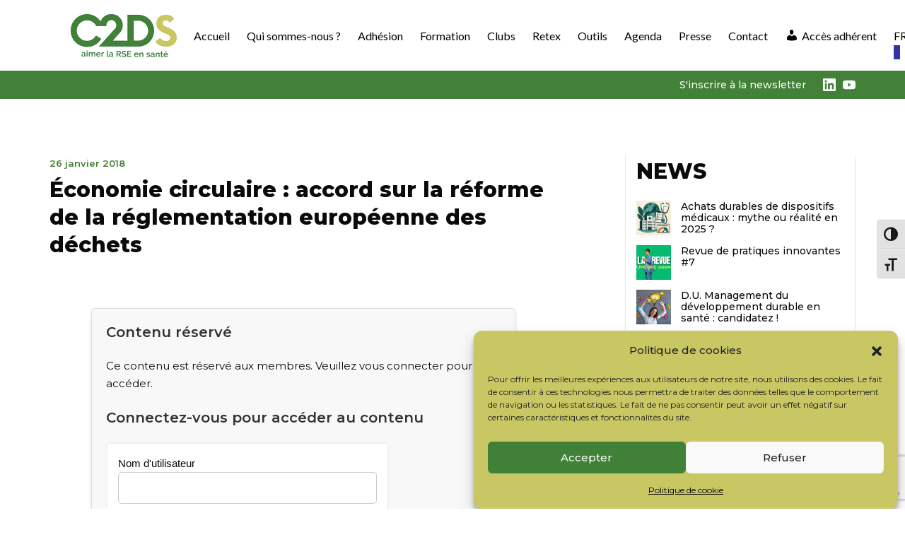

--- FILE ---
content_type: text/html; charset=utf-8
request_url: https://www.google.com/recaptcha/api2/anchor?ar=1&k=6Lfj53IdAAAAALAhOV57dZba05A8BhXjJG9i_ACy&co=aHR0cHM6Ly93d3cuYzJkcy5ldTo0NDM.&hl=en&v=PoyoqOPhxBO7pBk68S4YbpHZ&size=invisible&anchor-ms=20000&execute-ms=30000&cb=n7z9xc5cm7ud
body_size: 48593
content:
<!DOCTYPE HTML><html dir="ltr" lang="en"><head><meta http-equiv="Content-Type" content="text/html; charset=UTF-8">
<meta http-equiv="X-UA-Compatible" content="IE=edge">
<title>reCAPTCHA</title>
<style type="text/css">
/* cyrillic-ext */
@font-face {
  font-family: 'Roboto';
  font-style: normal;
  font-weight: 400;
  font-stretch: 100%;
  src: url(//fonts.gstatic.com/s/roboto/v48/KFO7CnqEu92Fr1ME7kSn66aGLdTylUAMa3GUBHMdazTgWw.woff2) format('woff2');
  unicode-range: U+0460-052F, U+1C80-1C8A, U+20B4, U+2DE0-2DFF, U+A640-A69F, U+FE2E-FE2F;
}
/* cyrillic */
@font-face {
  font-family: 'Roboto';
  font-style: normal;
  font-weight: 400;
  font-stretch: 100%;
  src: url(//fonts.gstatic.com/s/roboto/v48/KFO7CnqEu92Fr1ME7kSn66aGLdTylUAMa3iUBHMdazTgWw.woff2) format('woff2');
  unicode-range: U+0301, U+0400-045F, U+0490-0491, U+04B0-04B1, U+2116;
}
/* greek-ext */
@font-face {
  font-family: 'Roboto';
  font-style: normal;
  font-weight: 400;
  font-stretch: 100%;
  src: url(//fonts.gstatic.com/s/roboto/v48/KFO7CnqEu92Fr1ME7kSn66aGLdTylUAMa3CUBHMdazTgWw.woff2) format('woff2');
  unicode-range: U+1F00-1FFF;
}
/* greek */
@font-face {
  font-family: 'Roboto';
  font-style: normal;
  font-weight: 400;
  font-stretch: 100%;
  src: url(//fonts.gstatic.com/s/roboto/v48/KFO7CnqEu92Fr1ME7kSn66aGLdTylUAMa3-UBHMdazTgWw.woff2) format('woff2');
  unicode-range: U+0370-0377, U+037A-037F, U+0384-038A, U+038C, U+038E-03A1, U+03A3-03FF;
}
/* math */
@font-face {
  font-family: 'Roboto';
  font-style: normal;
  font-weight: 400;
  font-stretch: 100%;
  src: url(//fonts.gstatic.com/s/roboto/v48/KFO7CnqEu92Fr1ME7kSn66aGLdTylUAMawCUBHMdazTgWw.woff2) format('woff2');
  unicode-range: U+0302-0303, U+0305, U+0307-0308, U+0310, U+0312, U+0315, U+031A, U+0326-0327, U+032C, U+032F-0330, U+0332-0333, U+0338, U+033A, U+0346, U+034D, U+0391-03A1, U+03A3-03A9, U+03B1-03C9, U+03D1, U+03D5-03D6, U+03F0-03F1, U+03F4-03F5, U+2016-2017, U+2034-2038, U+203C, U+2040, U+2043, U+2047, U+2050, U+2057, U+205F, U+2070-2071, U+2074-208E, U+2090-209C, U+20D0-20DC, U+20E1, U+20E5-20EF, U+2100-2112, U+2114-2115, U+2117-2121, U+2123-214F, U+2190, U+2192, U+2194-21AE, U+21B0-21E5, U+21F1-21F2, U+21F4-2211, U+2213-2214, U+2216-22FF, U+2308-230B, U+2310, U+2319, U+231C-2321, U+2336-237A, U+237C, U+2395, U+239B-23B7, U+23D0, U+23DC-23E1, U+2474-2475, U+25AF, U+25B3, U+25B7, U+25BD, U+25C1, U+25CA, U+25CC, U+25FB, U+266D-266F, U+27C0-27FF, U+2900-2AFF, U+2B0E-2B11, U+2B30-2B4C, U+2BFE, U+3030, U+FF5B, U+FF5D, U+1D400-1D7FF, U+1EE00-1EEFF;
}
/* symbols */
@font-face {
  font-family: 'Roboto';
  font-style: normal;
  font-weight: 400;
  font-stretch: 100%;
  src: url(//fonts.gstatic.com/s/roboto/v48/KFO7CnqEu92Fr1ME7kSn66aGLdTylUAMaxKUBHMdazTgWw.woff2) format('woff2');
  unicode-range: U+0001-000C, U+000E-001F, U+007F-009F, U+20DD-20E0, U+20E2-20E4, U+2150-218F, U+2190, U+2192, U+2194-2199, U+21AF, U+21E6-21F0, U+21F3, U+2218-2219, U+2299, U+22C4-22C6, U+2300-243F, U+2440-244A, U+2460-24FF, U+25A0-27BF, U+2800-28FF, U+2921-2922, U+2981, U+29BF, U+29EB, U+2B00-2BFF, U+4DC0-4DFF, U+FFF9-FFFB, U+10140-1018E, U+10190-1019C, U+101A0, U+101D0-101FD, U+102E0-102FB, U+10E60-10E7E, U+1D2C0-1D2D3, U+1D2E0-1D37F, U+1F000-1F0FF, U+1F100-1F1AD, U+1F1E6-1F1FF, U+1F30D-1F30F, U+1F315, U+1F31C, U+1F31E, U+1F320-1F32C, U+1F336, U+1F378, U+1F37D, U+1F382, U+1F393-1F39F, U+1F3A7-1F3A8, U+1F3AC-1F3AF, U+1F3C2, U+1F3C4-1F3C6, U+1F3CA-1F3CE, U+1F3D4-1F3E0, U+1F3ED, U+1F3F1-1F3F3, U+1F3F5-1F3F7, U+1F408, U+1F415, U+1F41F, U+1F426, U+1F43F, U+1F441-1F442, U+1F444, U+1F446-1F449, U+1F44C-1F44E, U+1F453, U+1F46A, U+1F47D, U+1F4A3, U+1F4B0, U+1F4B3, U+1F4B9, U+1F4BB, U+1F4BF, U+1F4C8-1F4CB, U+1F4D6, U+1F4DA, U+1F4DF, U+1F4E3-1F4E6, U+1F4EA-1F4ED, U+1F4F7, U+1F4F9-1F4FB, U+1F4FD-1F4FE, U+1F503, U+1F507-1F50B, U+1F50D, U+1F512-1F513, U+1F53E-1F54A, U+1F54F-1F5FA, U+1F610, U+1F650-1F67F, U+1F687, U+1F68D, U+1F691, U+1F694, U+1F698, U+1F6AD, U+1F6B2, U+1F6B9-1F6BA, U+1F6BC, U+1F6C6-1F6CF, U+1F6D3-1F6D7, U+1F6E0-1F6EA, U+1F6F0-1F6F3, U+1F6F7-1F6FC, U+1F700-1F7FF, U+1F800-1F80B, U+1F810-1F847, U+1F850-1F859, U+1F860-1F887, U+1F890-1F8AD, U+1F8B0-1F8BB, U+1F8C0-1F8C1, U+1F900-1F90B, U+1F93B, U+1F946, U+1F984, U+1F996, U+1F9E9, U+1FA00-1FA6F, U+1FA70-1FA7C, U+1FA80-1FA89, U+1FA8F-1FAC6, U+1FACE-1FADC, U+1FADF-1FAE9, U+1FAF0-1FAF8, U+1FB00-1FBFF;
}
/* vietnamese */
@font-face {
  font-family: 'Roboto';
  font-style: normal;
  font-weight: 400;
  font-stretch: 100%;
  src: url(//fonts.gstatic.com/s/roboto/v48/KFO7CnqEu92Fr1ME7kSn66aGLdTylUAMa3OUBHMdazTgWw.woff2) format('woff2');
  unicode-range: U+0102-0103, U+0110-0111, U+0128-0129, U+0168-0169, U+01A0-01A1, U+01AF-01B0, U+0300-0301, U+0303-0304, U+0308-0309, U+0323, U+0329, U+1EA0-1EF9, U+20AB;
}
/* latin-ext */
@font-face {
  font-family: 'Roboto';
  font-style: normal;
  font-weight: 400;
  font-stretch: 100%;
  src: url(//fonts.gstatic.com/s/roboto/v48/KFO7CnqEu92Fr1ME7kSn66aGLdTylUAMa3KUBHMdazTgWw.woff2) format('woff2');
  unicode-range: U+0100-02BA, U+02BD-02C5, U+02C7-02CC, U+02CE-02D7, U+02DD-02FF, U+0304, U+0308, U+0329, U+1D00-1DBF, U+1E00-1E9F, U+1EF2-1EFF, U+2020, U+20A0-20AB, U+20AD-20C0, U+2113, U+2C60-2C7F, U+A720-A7FF;
}
/* latin */
@font-face {
  font-family: 'Roboto';
  font-style: normal;
  font-weight: 400;
  font-stretch: 100%;
  src: url(//fonts.gstatic.com/s/roboto/v48/KFO7CnqEu92Fr1ME7kSn66aGLdTylUAMa3yUBHMdazQ.woff2) format('woff2');
  unicode-range: U+0000-00FF, U+0131, U+0152-0153, U+02BB-02BC, U+02C6, U+02DA, U+02DC, U+0304, U+0308, U+0329, U+2000-206F, U+20AC, U+2122, U+2191, U+2193, U+2212, U+2215, U+FEFF, U+FFFD;
}
/* cyrillic-ext */
@font-face {
  font-family: 'Roboto';
  font-style: normal;
  font-weight: 500;
  font-stretch: 100%;
  src: url(//fonts.gstatic.com/s/roboto/v48/KFO7CnqEu92Fr1ME7kSn66aGLdTylUAMa3GUBHMdazTgWw.woff2) format('woff2');
  unicode-range: U+0460-052F, U+1C80-1C8A, U+20B4, U+2DE0-2DFF, U+A640-A69F, U+FE2E-FE2F;
}
/* cyrillic */
@font-face {
  font-family: 'Roboto';
  font-style: normal;
  font-weight: 500;
  font-stretch: 100%;
  src: url(//fonts.gstatic.com/s/roboto/v48/KFO7CnqEu92Fr1ME7kSn66aGLdTylUAMa3iUBHMdazTgWw.woff2) format('woff2');
  unicode-range: U+0301, U+0400-045F, U+0490-0491, U+04B0-04B1, U+2116;
}
/* greek-ext */
@font-face {
  font-family: 'Roboto';
  font-style: normal;
  font-weight: 500;
  font-stretch: 100%;
  src: url(//fonts.gstatic.com/s/roboto/v48/KFO7CnqEu92Fr1ME7kSn66aGLdTylUAMa3CUBHMdazTgWw.woff2) format('woff2');
  unicode-range: U+1F00-1FFF;
}
/* greek */
@font-face {
  font-family: 'Roboto';
  font-style: normal;
  font-weight: 500;
  font-stretch: 100%;
  src: url(//fonts.gstatic.com/s/roboto/v48/KFO7CnqEu92Fr1ME7kSn66aGLdTylUAMa3-UBHMdazTgWw.woff2) format('woff2');
  unicode-range: U+0370-0377, U+037A-037F, U+0384-038A, U+038C, U+038E-03A1, U+03A3-03FF;
}
/* math */
@font-face {
  font-family: 'Roboto';
  font-style: normal;
  font-weight: 500;
  font-stretch: 100%;
  src: url(//fonts.gstatic.com/s/roboto/v48/KFO7CnqEu92Fr1ME7kSn66aGLdTylUAMawCUBHMdazTgWw.woff2) format('woff2');
  unicode-range: U+0302-0303, U+0305, U+0307-0308, U+0310, U+0312, U+0315, U+031A, U+0326-0327, U+032C, U+032F-0330, U+0332-0333, U+0338, U+033A, U+0346, U+034D, U+0391-03A1, U+03A3-03A9, U+03B1-03C9, U+03D1, U+03D5-03D6, U+03F0-03F1, U+03F4-03F5, U+2016-2017, U+2034-2038, U+203C, U+2040, U+2043, U+2047, U+2050, U+2057, U+205F, U+2070-2071, U+2074-208E, U+2090-209C, U+20D0-20DC, U+20E1, U+20E5-20EF, U+2100-2112, U+2114-2115, U+2117-2121, U+2123-214F, U+2190, U+2192, U+2194-21AE, U+21B0-21E5, U+21F1-21F2, U+21F4-2211, U+2213-2214, U+2216-22FF, U+2308-230B, U+2310, U+2319, U+231C-2321, U+2336-237A, U+237C, U+2395, U+239B-23B7, U+23D0, U+23DC-23E1, U+2474-2475, U+25AF, U+25B3, U+25B7, U+25BD, U+25C1, U+25CA, U+25CC, U+25FB, U+266D-266F, U+27C0-27FF, U+2900-2AFF, U+2B0E-2B11, U+2B30-2B4C, U+2BFE, U+3030, U+FF5B, U+FF5D, U+1D400-1D7FF, U+1EE00-1EEFF;
}
/* symbols */
@font-face {
  font-family: 'Roboto';
  font-style: normal;
  font-weight: 500;
  font-stretch: 100%;
  src: url(//fonts.gstatic.com/s/roboto/v48/KFO7CnqEu92Fr1ME7kSn66aGLdTylUAMaxKUBHMdazTgWw.woff2) format('woff2');
  unicode-range: U+0001-000C, U+000E-001F, U+007F-009F, U+20DD-20E0, U+20E2-20E4, U+2150-218F, U+2190, U+2192, U+2194-2199, U+21AF, U+21E6-21F0, U+21F3, U+2218-2219, U+2299, U+22C4-22C6, U+2300-243F, U+2440-244A, U+2460-24FF, U+25A0-27BF, U+2800-28FF, U+2921-2922, U+2981, U+29BF, U+29EB, U+2B00-2BFF, U+4DC0-4DFF, U+FFF9-FFFB, U+10140-1018E, U+10190-1019C, U+101A0, U+101D0-101FD, U+102E0-102FB, U+10E60-10E7E, U+1D2C0-1D2D3, U+1D2E0-1D37F, U+1F000-1F0FF, U+1F100-1F1AD, U+1F1E6-1F1FF, U+1F30D-1F30F, U+1F315, U+1F31C, U+1F31E, U+1F320-1F32C, U+1F336, U+1F378, U+1F37D, U+1F382, U+1F393-1F39F, U+1F3A7-1F3A8, U+1F3AC-1F3AF, U+1F3C2, U+1F3C4-1F3C6, U+1F3CA-1F3CE, U+1F3D4-1F3E0, U+1F3ED, U+1F3F1-1F3F3, U+1F3F5-1F3F7, U+1F408, U+1F415, U+1F41F, U+1F426, U+1F43F, U+1F441-1F442, U+1F444, U+1F446-1F449, U+1F44C-1F44E, U+1F453, U+1F46A, U+1F47D, U+1F4A3, U+1F4B0, U+1F4B3, U+1F4B9, U+1F4BB, U+1F4BF, U+1F4C8-1F4CB, U+1F4D6, U+1F4DA, U+1F4DF, U+1F4E3-1F4E6, U+1F4EA-1F4ED, U+1F4F7, U+1F4F9-1F4FB, U+1F4FD-1F4FE, U+1F503, U+1F507-1F50B, U+1F50D, U+1F512-1F513, U+1F53E-1F54A, U+1F54F-1F5FA, U+1F610, U+1F650-1F67F, U+1F687, U+1F68D, U+1F691, U+1F694, U+1F698, U+1F6AD, U+1F6B2, U+1F6B9-1F6BA, U+1F6BC, U+1F6C6-1F6CF, U+1F6D3-1F6D7, U+1F6E0-1F6EA, U+1F6F0-1F6F3, U+1F6F7-1F6FC, U+1F700-1F7FF, U+1F800-1F80B, U+1F810-1F847, U+1F850-1F859, U+1F860-1F887, U+1F890-1F8AD, U+1F8B0-1F8BB, U+1F8C0-1F8C1, U+1F900-1F90B, U+1F93B, U+1F946, U+1F984, U+1F996, U+1F9E9, U+1FA00-1FA6F, U+1FA70-1FA7C, U+1FA80-1FA89, U+1FA8F-1FAC6, U+1FACE-1FADC, U+1FADF-1FAE9, U+1FAF0-1FAF8, U+1FB00-1FBFF;
}
/* vietnamese */
@font-face {
  font-family: 'Roboto';
  font-style: normal;
  font-weight: 500;
  font-stretch: 100%;
  src: url(//fonts.gstatic.com/s/roboto/v48/KFO7CnqEu92Fr1ME7kSn66aGLdTylUAMa3OUBHMdazTgWw.woff2) format('woff2');
  unicode-range: U+0102-0103, U+0110-0111, U+0128-0129, U+0168-0169, U+01A0-01A1, U+01AF-01B0, U+0300-0301, U+0303-0304, U+0308-0309, U+0323, U+0329, U+1EA0-1EF9, U+20AB;
}
/* latin-ext */
@font-face {
  font-family: 'Roboto';
  font-style: normal;
  font-weight: 500;
  font-stretch: 100%;
  src: url(//fonts.gstatic.com/s/roboto/v48/KFO7CnqEu92Fr1ME7kSn66aGLdTylUAMa3KUBHMdazTgWw.woff2) format('woff2');
  unicode-range: U+0100-02BA, U+02BD-02C5, U+02C7-02CC, U+02CE-02D7, U+02DD-02FF, U+0304, U+0308, U+0329, U+1D00-1DBF, U+1E00-1E9F, U+1EF2-1EFF, U+2020, U+20A0-20AB, U+20AD-20C0, U+2113, U+2C60-2C7F, U+A720-A7FF;
}
/* latin */
@font-face {
  font-family: 'Roboto';
  font-style: normal;
  font-weight: 500;
  font-stretch: 100%;
  src: url(//fonts.gstatic.com/s/roboto/v48/KFO7CnqEu92Fr1ME7kSn66aGLdTylUAMa3yUBHMdazQ.woff2) format('woff2');
  unicode-range: U+0000-00FF, U+0131, U+0152-0153, U+02BB-02BC, U+02C6, U+02DA, U+02DC, U+0304, U+0308, U+0329, U+2000-206F, U+20AC, U+2122, U+2191, U+2193, U+2212, U+2215, U+FEFF, U+FFFD;
}
/* cyrillic-ext */
@font-face {
  font-family: 'Roboto';
  font-style: normal;
  font-weight: 900;
  font-stretch: 100%;
  src: url(//fonts.gstatic.com/s/roboto/v48/KFO7CnqEu92Fr1ME7kSn66aGLdTylUAMa3GUBHMdazTgWw.woff2) format('woff2');
  unicode-range: U+0460-052F, U+1C80-1C8A, U+20B4, U+2DE0-2DFF, U+A640-A69F, U+FE2E-FE2F;
}
/* cyrillic */
@font-face {
  font-family: 'Roboto';
  font-style: normal;
  font-weight: 900;
  font-stretch: 100%;
  src: url(//fonts.gstatic.com/s/roboto/v48/KFO7CnqEu92Fr1ME7kSn66aGLdTylUAMa3iUBHMdazTgWw.woff2) format('woff2');
  unicode-range: U+0301, U+0400-045F, U+0490-0491, U+04B0-04B1, U+2116;
}
/* greek-ext */
@font-face {
  font-family: 'Roboto';
  font-style: normal;
  font-weight: 900;
  font-stretch: 100%;
  src: url(//fonts.gstatic.com/s/roboto/v48/KFO7CnqEu92Fr1ME7kSn66aGLdTylUAMa3CUBHMdazTgWw.woff2) format('woff2');
  unicode-range: U+1F00-1FFF;
}
/* greek */
@font-face {
  font-family: 'Roboto';
  font-style: normal;
  font-weight: 900;
  font-stretch: 100%;
  src: url(//fonts.gstatic.com/s/roboto/v48/KFO7CnqEu92Fr1ME7kSn66aGLdTylUAMa3-UBHMdazTgWw.woff2) format('woff2');
  unicode-range: U+0370-0377, U+037A-037F, U+0384-038A, U+038C, U+038E-03A1, U+03A3-03FF;
}
/* math */
@font-face {
  font-family: 'Roboto';
  font-style: normal;
  font-weight: 900;
  font-stretch: 100%;
  src: url(//fonts.gstatic.com/s/roboto/v48/KFO7CnqEu92Fr1ME7kSn66aGLdTylUAMawCUBHMdazTgWw.woff2) format('woff2');
  unicode-range: U+0302-0303, U+0305, U+0307-0308, U+0310, U+0312, U+0315, U+031A, U+0326-0327, U+032C, U+032F-0330, U+0332-0333, U+0338, U+033A, U+0346, U+034D, U+0391-03A1, U+03A3-03A9, U+03B1-03C9, U+03D1, U+03D5-03D6, U+03F0-03F1, U+03F4-03F5, U+2016-2017, U+2034-2038, U+203C, U+2040, U+2043, U+2047, U+2050, U+2057, U+205F, U+2070-2071, U+2074-208E, U+2090-209C, U+20D0-20DC, U+20E1, U+20E5-20EF, U+2100-2112, U+2114-2115, U+2117-2121, U+2123-214F, U+2190, U+2192, U+2194-21AE, U+21B0-21E5, U+21F1-21F2, U+21F4-2211, U+2213-2214, U+2216-22FF, U+2308-230B, U+2310, U+2319, U+231C-2321, U+2336-237A, U+237C, U+2395, U+239B-23B7, U+23D0, U+23DC-23E1, U+2474-2475, U+25AF, U+25B3, U+25B7, U+25BD, U+25C1, U+25CA, U+25CC, U+25FB, U+266D-266F, U+27C0-27FF, U+2900-2AFF, U+2B0E-2B11, U+2B30-2B4C, U+2BFE, U+3030, U+FF5B, U+FF5D, U+1D400-1D7FF, U+1EE00-1EEFF;
}
/* symbols */
@font-face {
  font-family: 'Roboto';
  font-style: normal;
  font-weight: 900;
  font-stretch: 100%;
  src: url(//fonts.gstatic.com/s/roboto/v48/KFO7CnqEu92Fr1ME7kSn66aGLdTylUAMaxKUBHMdazTgWw.woff2) format('woff2');
  unicode-range: U+0001-000C, U+000E-001F, U+007F-009F, U+20DD-20E0, U+20E2-20E4, U+2150-218F, U+2190, U+2192, U+2194-2199, U+21AF, U+21E6-21F0, U+21F3, U+2218-2219, U+2299, U+22C4-22C6, U+2300-243F, U+2440-244A, U+2460-24FF, U+25A0-27BF, U+2800-28FF, U+2921-2922, U+2981, U+29BF, U+29EB, U+2B00-2BFF, U+4DC0-4DFF, U+FFF9-FFFB, U+10140-1018E, U+10190-1019C, U+101A0, U+101D0-101FD, U+102E0-102FB, U+10E60-10E7E, U+1D2C0-1D2D3, U+1D2E0-1D37F, U+1F000-1F0FF, U+1F100-1F1AD, U+1F1E6-1F1FF, U+1F30D-1F30F, U+1F315, U+1F31C, U+1F31E, U+1F320-1F32C, U+1F336, U+1F378, U+1F37D, U+1F382, U+1F393-1F39F, U+1F3A7-1F3A8, U+1F3AC-1F3AF, U+1F3C2, U+1F3C4-1F3C6, U+1F3CA-1F3CE, U+1F3D4-1F3E0, U+1F3ED, U+1F3F1-1F3F3, U+1F3F5-1F3F7, U+1F408, U+1F415, U+1F41F, U+1F426, U+1F43F, U+1F441-1F442, U+1F444, U+1F446-1F449, U+1F44C-1F44E, U+1F453, U+1F46A, U+1F47D, U+1F4A3, U+1F4B0, U+1F4B3, U+1F4B9, U+1F4BB, U+1F4BF, U+1F4C8-1F4CB, U+1F4D6, U+1F4DA, U+1F4DF, U+1F4E3-1F4E6, U+1F4EA-1F4ED, U+1F4F7, U+1F4F9-1F4FB, U+1F4FD-1F4FE, U+1F503, U+1F507-1F50B, U+1F50D, U+1F512-1F513, U+1F53E-1F54A, U+1F54F-1F5FA, U+1F610, U+1F650-1F67F, U+1F687, U+1F68D, U+1F691, U+1F694, U+1F698, U+1F6AD, U+1F6B2, U+1F6B9-1F6BA, U+1F6BC, U+1F6C6-1F6CF, U+1F6D3-1F6D7, U+1F6E0-1F6EA, U+1F6F0-1F6F3, U+1F6F7-1F6FC, U+1F700-1F7FF, U+1F800-1F80B, U+1F810-1F847, U+1F850-1F859, U+1F860-1F887, U+1F890-1F8AD, U+1F8B0-1F8BB, U+1F8C0-1F8C1, U+1F900-1F90B, U+1F93B, U+1F946, U+1F984, U+1F996, U+1F9E9, U+1FA00-1FA6F, U+1FA70-1FA7C, U+1FA80-1FA89, U+1FA8F-1FAC6, U+1FACE-1FADC, U+1FADF-1FAE9, U+1FAF0-1FAF8, U+1FB00-1FBFF;
}
/* vietnamese */
@font-face {
  font-family: 'Roboto';
  font-style: normal;
  font-weight: 900;
  font-stretch: 100%;
  src: url(//fonts.gstatic.com/s/roboto/v48/KFO7CnqEu92Fr1ME7kSn66aGLdTylUAMa3OUBHMdazTgWw.woff2) format('woff2');
  unicode-range: U+0102-0103, U+0110-0111, U+0128-0129, U+0168-0169, U+01A0-01A1, U+01AF-01B0, U+0300-0301, U+0303-0304, U+0308-0309, U+0323, U+0329, U+1EA0-1EF9, U+20AB;
}
/* latin-ext */
@font-face {
  font-family: 'Roboto';
  font-style: normal;
  font-weight: 900;
  font-stretch: 100%;
  src: url(//fonts.gstatic.com/s/roboto/v48/KFO7CnqEu92Fr1ME7kSn66aGLdTylUAMa3KUBHMdazTgWw.woff2) format('woff2');
  unicode-range: U+0100-02BA, U+02BD-02C5, U+02C7-02CC, U+02CE-02D7, U+02DD-02FF, U+0304, U+0308, U+0329, U+1D00-1DBF, U+1E00-1E9F, U+1EF2-1EFF, U+2020, U+20A0-20AB, U+20AD-20C0, U+2113, U+2C60-2C7F, U+A720-A7FF;
}
/* latin */
@font-face {
  font-family: 'Roboto';
  font-style: normal;
  font-weight: 900;
  font-stretch: 100%;
  src: url(//fonts.gstatic.com/s/roboto/v48/KFO7CnqEu92Fr1ME7kSn66aGLdTylUAMa3yUBHMdazQ.woff2) format('woff2');
  unicode-range: U+0000-00FF, U+0131, U+0152-0153, U+02BB-02BC, U+02C6, U+02DA, U+02DC, U+0304, U+0308, U+0329, U+2000-206F, U+20AC, U+2122, U+2191, U+2193, U+2212, U+2215, U+FEFF, U+FFFD;
}

</style>
<link rel="stylesheet" type="text/css" href="https://www.gstatic.com/recaptcha/releases/PoyoqOPhxBO7pBk68S4YbpHZ/styles__ltr.css">
<script nonce="aonmDP6JmoqdXz6m_uS97Q" type="text/javascript">window['__recaptcha_api'] = 'https://www.google.com/recaptcha/api2/';</script>
<script type="text/javascript" src="https://www.gstatic.com/recaptcha/releases/PoyoqOPhxBO7pBk68S4YbpHZ/recaptcha__en.js" nonce="aonmDP6JmoqdXz6m_uS97Q">
      
    </script></head>
<body><div id="rc-anchor-alert" class="rc-anchor-alert"></div>
<input type="hidden" id="recaptcha-token" value="[base64]">
<script type="text/javascript" nonce="aonmDP6JmoqdXz6m_uS97Q">
      recaptcha.anchor.Main.init("[\x22ainput\x22,[\x22bgdata\x22,\x22\x22,\[base64]/[base64]/[base64]/bmV3IHJbeF0oY1swXSk6RT09Mj9uZXcgclt4XShjWzBdLGNbMV0pOkU9PTM/bmV3IHJbeF0oY1swXSxjWzFdLGNbMl0pOkU9PTQ/[base64]/[base64]/[base64]/[base64]/[base64]/[base64]/[base64]/[base64]\x22,\[base64]\\u003d\\u003d\x22,\x22wrHDmUQ0w48UBMK5SmgKH8OSw4Q0wrl0VA9AN8Obw487fsKJYsKBQMO2eC3ChMOJw7F0w5fDqsOBw6HDjsOOVC7Do8K3NsOwH8K7HXPDpwnDrMOsw63CicOrw4toworDpMOTw5zCvMO/UlhCCcK7wr1aw5XCj0NQZmnDkU0XRMOfw4bDqMOWw58NRMKQBcOccMKWw6nCihhAJMOmw5XDvGrDncOTTisUwr3DoS0vA8OiQ3rCr8Kzw7YBwpJFwrvDrAFDw6PDlcO3w7TDtHhywp/DhMOfGGhOwq3CoMKaXcKawpBZQ15nw5ERwpTDi3snwpnCmiNXaiLDux3CvTvDj8K3BsOswpcOdzjChRHDmB/CiD3Dt0U2wpZbwr5Fw6zCnj7DmgHCncOkb3/CtmvDucK7C8KcNjhuC27DoF0uwoXCjcKqw7rCnsOowoDDtTfCimzDkn7DtBPDksKAUMKmwoomwo5NaW9MwpTClm9lw6YyClViw5JhCMKbDATCmHpQwq0bdMKhJ8KcwqoBw6/[base64]/DicOWw4DDvTdKacO3WDzDlcOfw6sOw7zDtMOQPsKYaTzDnRHClldHw73Ch8KRw75VO14kIsONEHjCqcOywqzDqGRnXsOIUCzDu2Nbw6/CqsKgcRDDg3BFw4LCtBXChCRnI1HChjcHBw8GGcKUw6XDpSfDi8KeYE4YwqpaworCp0ULDsKdNiTDqjUVw5jCmkkUScOIw4HCkRtnbjvCksK2SDkFfBnCsEN6wrlbw7QkYlViw6A5LMOlc8K/NwomEFV2w7bDosKlcXjDuCgMWTTCrXFIX8KsBsKjw5BkVEp2w4A9w4HCnTLCkMK5wrB0SV3DnMKMcFrCnQ0tw5toHDJSFipQwpTDm8OVw4bClMKKw6rDrEvChFJsIcOkwpNSccKPPk3Cr3t9wr/CpsKPwovDo8Okw6zDgCPClR/DucOLwos3wqzCk8OfTGpvRMKew47DgkjDiTbCpTTCr8K4M0oZMWs7b3Jsw70Jw6t7woHCocKawqFRw7DDrl/[base64]/VTplwpHDssKsw4jCtsKYwoN4O8OJwo3CtsKyHCTDkHjCqMOEK8O6fcOUw47DjMKoYDl2RGrCvwsNE8OmWcKyTGBjFmMOwphawp3CpcKEaAM3P8K1wojDjcO/[base64]/DucOcw6kKwpIxWFVewr3Dp8Oqw4fDvcOywrnDvsK+w7cdwqBkIMKoYMKRw6jCvsKXw4LDksKswqNRw7nDpxNIOl8nAsK1w6Evw6jDr3rCozTCuMO5wqrDoUnCosKYwogOw4/DlUrDshs/w79VWsKLfcKeWWPDucK/wp88CMKJdzkqdsK9wrZBw5vDhwXDsMK/w4AGAQp/[base64]/CmU9WUcOcwoQmwqzDhRgDw47CpQBce8OlZcK9IcOgBMKMYWjDvA9qw7PCoRbDqQdLX8K/w7sHwrbDo8O5ZMO+LlTDisOCdcOQXsKAw7vDgMKSGDtVSMOdw7DClkXCk1EswpIdW8KUwrvChsOWRRI8f8Ozw7bDkFg2ZMKDw4/Ci2TDrMOFw75xXnttwoDDv1rCmsO2w5AqwqDDusK6wrrDrkhwbkDCpMK9EMKbwobCpsKpwo0mw7DCgMKUCVjDtcKBQU/[base64]/[base64]/[base64]/DgE3CtwHDuDnDrsOBw6lAwoPDqlJ3Mgx1w5jDuWTCgj57G0M+KsOuTcK3Y1rDrsOHeEs7e3vDtGLDjsOvw4YWwp7Dn8KdwpEfwr8dw7vClB/DnsK0EEHCnATDqXA6w73Ck8KYw596c8Kbw6LCv1gyw7fCsMKywrUqw7PDt31zb8KQXjrDrsOSIcOJw7llw4INMyTDp8KULmDCiHFEw7M2CcOXw7rDjj/DkMOwwoJIw5PCrBw4wpN6w5TCpkHCnXnDicKCwrzCvBvDhMO0wqLCs8OHw50dwqvDjldWUkJSw7pXeMKmecK6MsOIw6FeUy7ChkTDtBfDg8KIKUDCt8KLwqbCsiUpw6/CtcOCNADCtlsZb8KgZVDDnHEaPwtFJ8OPMEQlYmjDilPDr2jCosKow6HDjMKlO8OmFyjDjcKpVRVPJsKTwotsPj/CqmNoOsOhw5vDl8OROMOzwpzCrSHCp8K1w75Pwo/CuBbCkMO/w5J+w6gJwq/DhsKjLsKVw4p+wrLDv1DDty99w4rDgTPCuSnDocO9DMOfRMOILGBPwopKwo8IwpXDtQ5PNBMnwrVgNcK3IzwHwqLCuHg7HzfDrMOhbMOwwqYbw7fCncObfsOcw47CrsKaWCfDocKgWMOzw5HDiHpswrkUw5zCs8KoZgpRwo3DjjsOw4DDok/CnGQ8c3bChsKiw73CsxF9wonDnsKxCElFw6DDiTQ3wpTClQ4Iw5jCt8KyQ8Knw6Z0w7QSWcOkHhfDhMKiRsOXXRfDv1tmCHZ7EA/DhURCMXXDssOhNFcjw7ZYwr8tI0IxOsOFwr/CumvCscOSeALCi8O4LDE0wqZOwphMe8K0YcOdw6YGwpnCkcOdw5YNwoRrwrc7NwnDgVjCtsKBCGVXw5jDs27CuMKQw480AMOLwpfChF0OIcK/OlbCssOHScO7w5Ifw5Nvw6xZw4U/[base64]/CvsOGwo7CosK0ZsObwotMME0ucWzCrnjCsXF7w6PDi8OMYy4TPsO1wq/CsGDCsg5uw6/DlTZxLcKbIXDDnjTCmMK0csOBC2vCnsO6b8KQYsO7w5bDjX08BwXCrj4vwqciwqLDi8KWHcKmC8OIbMOYw5DDjcKCwpJ0w60jw4nDiFbCtAkRcmlkw58Qw4LCpkl5SVEjViJ/wpI2dUpQDMOFw5PCgC7CiCYYJMOkw4hYw5wKwqvDjsK7woscBkPDhsKQA3rCvUAHwoZ/wqLCp8KXYMKXw4ZMwqHCo2Z9GcK5w6zCvWLDqTjDgMKbw7NvwqRyJ3NYwqLDgcKWw5bChDF2w5/DisK/wol+BWJwwrDDuh3CjwJ1wqHDvh7DiSh9w5nDgCTCjT5Qw7XCi2/DtcOKAsOLYcKpwq/DojnCu8KPBsOVWFpWwqvDl0DCg8KuwrnDtsK/PsOVwrXDrGsZJsKsw5rDnMKvbsOZwr7Cg8OdAsKCwpFyw7lEXTYCfcOpM8KZwqBYwqsRwrVmaktBIWzDnRbDmsKLwpMtw4M7wprDt190Ck7Cpn0EFMOONHlkVcKSIMKGwonCs8OswqrDm1ICcMO/wrbDlcOWYQvChzgpwoHDvsOQOMK1PFIbw63DoS0edjNDw5ANwoQmHsKDFMKiMmrDiMKeXG/[base64]/Ck8KoXAzCqcKGwoJ0w53Co8O7VyMqCsKewpTDqsKnwrIFKVRCKTdqwqHCqcKvwr7CocKCVMO8dMOXwpnDg8Oje2dYw61qw7l0DUJWw7XDux3CnxR8dMO/w5l4M1Qtwr7CocKcGD7DqEUMdR9qE8KqQMKDw7jDkcOpw45DEsOuw7LCkcKZwrwKdEw3H8Kmw5JWWcKtHhrCul/DtQUXd8OYw73Dp1IVT3kawqrDvG8dwqvDn3YycXwnLcOBAhEGw7LCkTHDkcK6ZcKVwoDClGNKw7t5eHxwdX3CvcK/w4hmwrDCksOnH3AWZsKdTVjCiW3DscKOP0tQFTDCt8KkIwdMfTkqw7ITw7/Djx7DvsOfCsOYS0vCtcOpOi/[base64]/w5w4PyXDp1/[base64]/Dmy/Dr1oGDT7DusKmwprDrsOLwp/[base64]/DucKyGShBR8OvccOgE8K5wrhqdWZdwosew6kpbAgTMDbDlh16XsKNd1k/UXsRw5FbfsK3w4PCosOBMykvw5NRe8KGG8OHw6wGSV7CuE0cZ8KTVAnDqcOOMMOuwotXA8KIw5zDohZAw7AJw5peb8KoH1TCn8OYM8K8wrHDl8OOwolndH3Csg7CrRclw4EFw5bCq8O/OWnDkcK0Am3DvMOxfMKKYX/CuAltw7FhwpDCrmNzMcKObTsIwrlec8OZw4rCkVjDj3TCrxPCmMKRw4rDqMOARMKGelk9woMRRms4fMOXSgjCqMKrDMKFw7YzIXvDuyEtb07Dv8K/wrUTcMKNFhxLw4N3wp9Iwp4ww6XClnbCuMKmNBMlNcOne8OyWcKdZEpPw7zDokA3w70VaizCrcOLwpU4c0tcw4UAwrjCjMKOA8KBAWseYmLCgMKXEsKmMcKHbl89N3bDmMKqScODw7rDngrDqn13VV/DnBoZR1wxw6fDkxTDlzHDiELCosOMwpTDk8OwPsOVfsOew4xTHHpqVsKww6rCjcKMRsOGK3daJsOWw7Vbw6nDq2NDwqDCq8OgwqM2wp1Vw7HCiwXDm2nDkkTCvcKfSMKlVRESw5HDnH7DkhQkSBrCiSLCtMK9wr/DrMOdH1JjwprDnsKKblDDisOYw7ZOw4l1esK/J8OBJcKowq5PQcO8w5dXw57Dn0MJDzBhHMOiw4VhbsOURmUxNEIATMKER8OGwoIHw5cNwotyWcOyKcKOOcOqbE/[base64]/Dq8KqbR0nwqTCosKoemIDTMK6HDVGw7EowpBpDMKZw4JlwrDDj0TCvMOJbsKWAEdjJxxzJMOYw7ArEsO8w6Mvw4wbPm5owr/Dgj9RwrbDkEfDusKYPMKHwpo2PcKfB8KuV8OQwqjDvX06w5TCusO5w7xow63CiMOpwpPCrVrCvsKkwrYEbBzDssO6RVxeN8KMw6I7w5lwWgEEwo9KwplAdm3Dpx0SZ8ONOMO0UMKPw58Zw5Q8w4/[base64]/[base64]/CtQ/CqMODXcOmFsKtw7LDscK/D8OJw7AfIMKvUR/CqC01wpE9HsO/AcKIT1pEw64GN8OzCEjDjMOWAVDDu8O8UsOZZDHCp1dYRyHCsRnDu2N4ccOGR0tDw5jDuTfCucOJwr4iw4c+wofDnMO/wptFRHHCu8OFwrLDqDDDgsKHesOYw4bDlErCj0DDj8OHw73DiBJzN8KdP3TCgxzDq8O3w5vCnxM2bW/Cp27Ds8OEC8K0w6PCoQXComnCqxlqw5PCkMKxVW/CphA7Z0/DsMOnUcKYA3TDrWPDscKHXMK3F8O+w4/DvHkkw4vDjsKZETEmw7jDlgrDnkl7wrANworDiHN8HzzCvhDCsj4ublrDuhDCiH/[base64]/[base64]/[base64]/DkADDvMKAwqXCpsK/w7TDr8K/GsKbecK/wrUpDjNEagTCmcKSQsO7ZsKzacKAworDgBbCqj3Dllx+TkpuPMKUQm/Ch1DDhl7Dt8KBMsOHIsKjwqIaTlHDocOjw43DlsKBQcKXwqhLw67Du2zCuyRyCGk6wpzCt8OVw5XCrsOUwqg0w7c1EMKaHAXDo8Kyw6Blw7XDjWTCgQUkw53DsCFcdMKbwq/CnB5mw4QKIsO2woxfLgcoSAlmO8OnYyNtX8Kswo5XEldOwpxNwpbDn8O5McOSw67CtDzDtsOBT8O+wo0NN8KWw49GwpcXdMOJecKFQG/CuWPDsVrCksKOQ8OcwrlTJMK0w6hDbMOhL8KOHSTDiMKdJDXCnCPDjcKOTSTCujBow68qwofCmMO0GQ/DocKOw698w6LDm1HDoz3Cp8KGewMnS8K1McOtwo/Dh8OVA8OtdzM1IyUNwozCmWLChcK5wqjCtsO/TsKABxXCtQJ5wr3CmcOGwqrDjsK2NjTCnF8OwpHCqsKqwr14YRzDgC8owrNOwrvDtQRqPsOeYBzDtcKUw5tudAxTcMKTwpA4wovCiMORwopnwpHDnDEEw6t5FcOYYcOywrNsw7DDmcKOwqTDjGZeDV3DvExdNcOWwrHDiWI6D8OMTMKxwq/Co0VHcSvDmcK5GwLDkGN6L8KGwpbDnMOFYBLCv03DjsKKD8OfO3vDssO5OcOkwrLDnBoRwpPCmsOEY8KGYsOIwqTCpRdfWEDDtgDCp01Yw6UCw5HCocKqA8K/U8KkwoAOBld2wonChMKlw6HCosOPw78+LjBaBsOFBcOHwpFmXSZTwq5Jw73Ds8Oiw7YMwp/DpCc6wpbChW9Ow4rDn8OrN3zDt8OewqxPw5vDsx7Dk1/Dh8K1w6dxwr/CtFrDq8OOw54pUcOuWy/[base64]/Cr8O6w6nCpTXCq8OHFmrDucO/woZgw6g4WRdqSgHDjsO9NsOmV2QOCcOHw6AUwpjDhgnCnAQlwqrDocOzNsOJEiTDjS91wpZXwrzDmcKWDEXCoV5ABMOEw7LDv8OaWcKuw6LCqErDtREUUMKoXQpbZsK6L8KRwqsDw6wNwpzCvcKmw77DhSwzw4fCrwhfT8KiwoYpEcOmHXkuZsOqw7XDj8OCw7/CklDCu8OpwqDDl1/CtFPDjxPDs8KfJA/Dj27CkyvDkjc8wrtYwp81wrbDkjJEwr7Du2MMw4XDmUjDkGzCikXCp8Kaw7gmwrvDp8KvNTrCmFjDpwZaIHDDi8OfwpbCmsKjKsKpw7FkwpDDg2B0w4TCnFEAecKAw43CrsKcNsKiwoIYwoDDmMOPbMK7wo3DvxPDncOKIWNDChNqw73CpQfCvMK3wp5zw5/CpMKiwr/CpcKYw5opOA5jwoggwpBYKiAuasKCLG7CnTtLcsOswrsxw4x3wpzDvSzDqsKlMnXDmcKSwrJIw7oxHMOcw7fCpXZfIMK+wohHR1fCpBZ2w6vDpR/[base64]/CoEpOdcOfN8Kzf8KbwrLDisOzCXtGfivDgUBvCcKOWVfChH0RwrrDg8OzcsKUw4XCt2XClsK/[base64]/TBwbw541cRx/UcKvwoVqLHQxcFPChsKTwqrCp8O7w71YVUsCw4rClnnCgDXDvcKIwqoHPcKmGVJ1w70aHMKuwpsYNMOLw78Hw67DiHzCnMOGE8O+TMK3EMORWsKNGMOvwpA/LArDgVLDgRlIwrJ3wosjM2JnC8KJOsKSD8OsLMK/c8O2w7DDgnPCk8K7w65PfMOWbsOLwpUiLsOJcsONwrHDqzstwoA2YxLDscKpNsO8PMOtw79Zw5LCpcOVEQdmV8KYNcOFf8KNIgZlMcKYwrbDmDrDosOZwph9OsKEPW8Ua8O5wpHCnsOzccO/w5sGV8OMw40gfUHDlxDDtcO/wpUyQcKsw7IVHgFAwq8DJsO2IMOFw6g5WMKwahQMwrTCn8KZwqBsw4DCmcKtCUPCok3CkmoSFcOSw6csw7TDr1A8eHswO309woIDLURTIsOfHFYFTGDCi8KwDMKXwp/DjcKDw7zDngUHCMKJwobDvzZLM8OIw794EHjCoDB9TGkfw5vDsMKkwqLDsU/Dmy1uZsK2XVYWwqjDqlohwobDpRrCiFNSwpLCiAdOBRLDl0tEwprDok/Cv8KnwoAifsKywqxrPWHDiQXDuGd7FMK3w4kWbMOvQjgFKRZaABDCqk51PMKyMcOEwqgTBEImwooMwqfClXlQCMOtfcKEVC3CqQVJZcO5w7fCuMOuYsOVwosiw6jDrQ5NCHA1D8OxEFzCo8Osw48GOMKjwqI8Eksyw5/[base64]/[base64]/CicOyw6EiKkPCvzFDwrcgeyoNO8KoZWRuFAzCiTN8THZZSV5VWFMkbxnDqBomW8Kuwrxaw4HCkcOKI8OKw5Imw6ByUXnDjsO1wpsGMUvCv3RDw5/DrsOQL8OMw5dFBsKEw4rCo8OGw5PChmHCicKFw4IPUx/DmcKMNMKaHsKqZApLMgNnKw/CicKpw4DCnQnDh8KNwrtMV8O6w41BFcK2DcOVMcOgJgjDojLCscK5FHTCmcKcHkkbW8KsNUp0SsOxFxDDocKtw7o1w6vCicKTwpVvwqgEwq3CuH7Dq0DCicKBMsKOCR/CrsK8CFzCqsKfI8Ofw44dw5ZiM0gnw6UuHyPCncKww77DsEQDwo5DbcKOE8OpLsKmwr0+JHJLw5/Do8KCWsK+w5XDv8KGWBB1ccORwqTDtsKdw7TDh8KgP2fCocOvw53ClUzDtRnDiCQLcRzCmcKTwqRYXcKgw7x+bsOGYsKXwrAgbFLDmjTCqkvClH3Dr8KAWA/DkAYHw4nDggzCvMOZAXhiw4bCnMOowr8CwrBuV219UEJRJcKSw6JYw44Xw6zDmBJkw7Zbw4Npwpsjwo7CisK4PsKbG3JNHcKpwp1XGMOvw4PDosKow7t0K8OGw7pSL0NZS8K+aUfCpsOuwoNqw5x/w4/DosOxC8KLbkPCu8OGwrcjP8ODWD55KcKSX1JQMlZKVsKyQGnCtDPCrwZzA37CrGsxwq5xw5Qsw5fCqsKswqHCuMK9TcKULU3Dg1HDrgYPJMKeS8KUTC0jw5rDpClTf8K5w7tcwpgLwqRCwrYUw5nDh8OkbsK1W8OnYXdFwqFnw58/[base64]/Cs1gKwrxqd27CjVrCo0pSIMKUw5HDksKBFA3DnUt5w7zCjcOnwqlsbXLDrcKPHsKOOcOMw7NrBCDCjsKtaEDCvsKrBE1aQsOrw53CtRvCj8KGw5zCmzzDkkAzw4/[base64]/wqbDuVh1w4ZJwp/Ds8Okw7zCnDdFw5HCu8OBOcKdw4PChcOSw7NqSgRrIcO0TMO7Mx4Cwo4EK8OLwrXDvT8QAx/Cu8O6wqtdGsKheBnDhcKXFVswwpgowprDrEvDlQoREEnCj8OkD8OZwoAocld2Byx9acKQw7gIC8O9DcOaTiRVwq3DpsKrwpVbR17DoEzCqcKJLGJ0QMKVSgDCr2PDrkVQbWIVw7jCp8O6wpHCkVbCp8OJwqYzfsKaw7/CkBvCqcKdY8Oaw7IcBsOGwqnDkFHDuxfCrcKzwrbDnwDDoMKpX8OMw7bCjHMYRMKpw4pDUcKfR25SHsKuw6QNw6F3wrjDnSYCw5zDtCtgLUp4NMO0GXUtKFfCoFoWdUxiIgNNYjPChW/DkwPCqW3ClsO6BUPDqCjDo2xYw5TDnxtSwpIww4DCj2jDrFFFDkPCvkwzwovDmzrDuMObdz7CuWpbwpZjN0LChsK7w7Fdw4DCpQkpJwIuwpgVc8ORA3HCmsOew6cRVMKQBsKfw7svwrISwolzw6/CmsKhXiXCgzTCpcO7fcKEw69Mw7DCmsOtwqjDh1fCtQHDjxsRasK0wqwHw50hwpZ7JMObeMOowojDqsOAXBDDiAHDlMO7w4XCu3jCqMKywoFbwqh9wqoVwphTc8KAAH/CtsObOH9pKcOmw6NUTAANwp4uw7HDtzRmLMKNwrMBw4A2FcKRRsKVwrHDosK6elnCkSXCg3TDh8O8acKIwpIHDAbCkhrCvsO3woLCs8Kpw4DCknLCssOmwoTDg8OBwoLDscOgEcKlVWIGNBPChcOcw4/DszNCeDNEFMOgLgIdwp/CiDjDhsOywrXDrsO7w57DmwHDhSMxw7zCkzbDrEULw4bCucKoWsKJw77DucOmwpgQwqE2w7PCj1sGw6tiw4lMXcOSw6HDm8OcC8KYwqjCoS/[base64]/ChMOYw5pOwqs9NnUPWW3Clytbw6ErJcOBwrTCqwnDrcK8cBHCicKpwpvCscKkCMONwqHDj8OCw73Cm2zChEoOwq3CqMOQwqUNw6kcw6TClcKfwqcxDMKgb8OwS8K+wpbDgnUmbHgtw5HCux0owpTCksOiw6Ztb8OIw4l/wpLDucKuwqIRwpAJC18AFsKuw5QFwoc7X0vDvcOcPl0Uw7UUF2rCqsOGw45pVMKAw7fDtjc8wrtAw4LCpG/DjEtNw4LDmR0QHGg1HG5MfsKLwrIuw5koUcOewrMpwp1oUQLCusKEw7xHw7tYV8Kow5rDtCBVwqHDs3zDgit8O3QVw4UAW8KrDcK5w58Lw4wnNsKzw5zCg2TCqB/CgsObw6LCs8ONXgXCnCzCiC5QwrcEw6BhDQkDwozDicKaYlN5f8Otw4hMa3UIwqEIGXPCkQVPUsOnw5QfwpFmesO5KcKCeCUfw67ChQh3AyYRfMOGwro/T8OVwovCsAAiw7zCv8OPwo8Qw6g6w4HDl8KywqXDj8KaJXDDkcK8wrNowoVCwoB5wqcBYcK3acKxw5cxwpNBHVjCkDzCusK5RMKjTxEgw6s0WsKSDwnDuzFQTsOjKcO2TMKDZMKrw4TCr8OmwrTCq8KsJMKOaMOWwpDDtAckwozDtQ/DhcKNV2PChFwpDMOeY8KbwoLDoyRRVcKmNMKGwpJTZ8KjTgIGACnCiTAhwqDDj8KYw7BswqQXF2BBIy/Cg3fDuMK1w4U9WXNWwo/DpBTDnHZrQzAvYMOZwpJMMzF1O8ODw6fCnsOWVMKnw7dpH1kiFMO9w6AJG8KCw6vDksO0JMOtMgA6wrDDoFnDo8OJBx7CjsOpVW0vw4PCk1HDs1zDoVMhwppJwqYvwrI4wqLDu1nCmXbClldEw40+w70qwpHDgMKMw7LCnsO/BE7DvMOxRBZfw65Pw4ZCwodHw4s2OmgHw4TDgsOUw6jDicKewpg+RUl1wpdSfVXCncO7wq/CqsKxwqkHw5MNWH1iMwMpT11Rw6duwpnCmMK9wpTDoirDrMKpw4XDsXl7w5xCw5F1w7vDug/[base64]/CqcOfBsOebcO5UMKAwqXDrCsJOcK7FMKDE8K1wqwYw6nDk37DgQNzwph+RSHDmUVQdAnCpsKUw7JewoQ3AsO8NMKUw43CqsKgHkHCgcOqScOxQhkZIMOUdQB7GcOqw4ZSw4TDojbDhALDmStuNw5RMMKnwqjDgcKCfHXDisKkE8OJN8OEwrLDuScpYShdwp/[base64]/asK2w6PDjMOdwq/[base64]/Cs8KwdU3CrBrDgF7DqsOMw57CnAlEwpYTUjNWOcK/D0TDl1YEAmvChsK0wqbDiMKaXx/DjsO/w6B7OsK9w5bDo8Ohw4HCh8K8dcOawrF5w6hXwpHCjcKpwqLDiMKywrLCh8KgwrXCt31MNw3CkcOQTsKHNGlKw5F3wr/CoMOKw5/CkjTDgcKEwofDly10B3UfAFTCt2LDgMO4w79xw5QyDMKIwqvCuMOew4cHw41fw4c4wpF5wqJ/VcO9B8KFKMOTVsK/woAeOsOzfcO1wovDjirCtMO3A2PCrsOuwoR4woV9V0JTUy/Do2ZDwpvCj8OnU2YCwqvCtSzDqSgzd8KQXVhGUzsHLsKTe0xsMcOkNMOReFLDnsO1Ry/DmMK9wrZveW3Cn8KBwqrDg2HDqX7DplwOw7vCrsKEFsOYRcKAZlvCrsO/ccOWw6fCujTCpy1iwpjCrMKOw6fCh3DCgyHDpsOeUcK+NU4CFcKvw4vDg8Kww4YywoLDj8O+fcOLw5p+woVcX3zDksKMw5ZgDDVXwpgBP0fDqDDCvVnCmhELw5cSUcKcwpLDsgxOwpBqMyPDkw/CscKaMGpVw78LdMKPwoIPUcOCw75NQEPCnUHDoRtkworDt8Kgw4khw7prNSfCrMOAw4PDmRQzwpTCvArDs8OKPlNyw4FdB8Ouw7IqIcKRccO0SMO8wq/CvcKmw65TOsKowqg8VkvDiBInZCjCokN3OMKjBsKwZQ0bw64Ew5fDosOUGMOsw5rCjcKXesOvcsKvQ8KFwonCi2bDvkFZGAojwpTCj8KyK8K+wo7CpMKpPFYUSltDYMOGQ0/DvcOzK1DDh2o1QcKBwrfDucOrw6NOZ8KDIMKcwo8ywqgTZm7CjsOsw5LDhsKYcTUlw5IFw5vDisKCTMO5ZsOJdcOcDMKWLnY+wo0zXEgPBS/[base64]/DlHMdAcKDO8Ogw4l1UcOAw6zCncOCwp0YMxPClsOMw5TDkMOqSsKnBwZ7MWoowpwGw75zw7p/wrbDhDLCosKOw6h9wpNSOMO+DyvCsTF0wpTCjMOvwpLCiw7CklUHL8KKcMKeFMOkaMKZGVHCqyE4FAgaemDDkzVYwq3CkMOtWMOjw7UTfcOJKMKmFcKGU1MzQjpGPArDoGdRwrV5w77DmH50acOww4jDusOKEMOow5FOWn4JMMOpwp/[base64]/[base64]/Dol9TesKbP3XDvHHCm1vDsTNgAsOeAMKLw73Dl8Kqw6PDn8OzG8KFwrPDj0vDnXbClDNrwoQ6w5d/wqorOMKkw67CjcKSGcKMw7jCjzbClcKASMOpwqjDvsOtw67CjMK1w7R0wq93w6xlS3fClwDDiik7ScKhD8KeccKZwrrDgiY+wq1nfBbDkkcrw6c2NijDvsOYwqjDl8KWwr3DnS1/wrrCucOhLMKTw4hWwq5pasKMw5Z2McO3woLDoH/CvsKaw47Clyo3PMKywphlFw3Ds8KKJ0PDncKPPlx+cCXDqHLCsURyw5cFa8KiC8OCw7jDi8KdOVbDpsOhwqDDm8Kww7t9w6d9SsK/wo/CvMK/wp7Dn0bCl8KFIg5bRG/DusOJwr07CxQgwrzDnGtsXsKJw5MeHcKiTmXDomzCkVzCgUQeC23Dp8OgwqYRDsOaD23CqsOnIC5JwqrDoMObwqfDrGXCmEdOwpxxVsKENMORSyoRwoXCqy7Di8OVJEDDr2lrwoXDk8K/[base64]/[base64]/CqMOeGsOQwpvDoMKaE1EyJ8KewofDm35yw7vDh0zDrcKjClHDpUlUYWA3w6fCvlbCjsKcwpnDl2NpwrYnw4lEwpQ9dFnDlQnDhsKLw5rDtMKhW8KrQmB9YjTCmcKjJRPDvws0wovCs1J6w5Y5AH9lUAtZwoXCpMKsAzI5wovCqlxdw5wvwoLCl8ORWR/DkMO0wrPCqWzDtT1qw5DCjsK/LsKawo3CrcOnwo1Uw5gPdMOMC8KeYMO4wpnCh8Oww53DpRDCtW3Dg8OTSMKkw5zCg8KpacOawowLQT7CmTrClGsGw6rCiDNRw4nDocOjccKPYsOrHnrDhUjDi8K+McOFw5Asw6fCi8OKw5XDoD9oMsO0ImTDkXrCl1bCp2rDhHN6wq87NMOuwo/DrcOqw7l7SEbDpGBoOwXDu8OeUcOBSCl8wohXc8K/KMOGw4/CsMKqES/DhMO8wpHDrRs8wqfCscOsT8KeWMO+NgbChsOLKcO1dwIhw48wwrHDiMOzJ8OOZcOIwq/Cj3jCnlEiwqXDlBzCq35Uwq7ColMIw7RUA2gVw7pcw70MABzDgy3DpMO+w5zCqm3CpMKGFMOqGFVSEsKMHcOmwpPDg0fCqMKOE8KpNTbCvcK6wpjDo8KoSD3CgcOgZMK5w6dZw6zDncO1woHDpcOgbjHCpHfCt8Krw645wr/CtMKJHAIPSl1LwqjCvWBrBRfCnHVHwpTDl8K+w5kFKcO5w4F+wrJ3wpw/YRjCisKlwp5JdcKHwq8wWMKAwppZwojCog5NF8Kkwo/CqcO9w59wwrHDjATDvkcbWDIjA1LCvcOhwpNmVGtEw6/Cj8Kpw4TCmEnCv8OyZnc3wprDjEEUR8KBw6jDtcKYbMO8OMKewo3ConYCBCzDjUXCscOfwqPDh2jClMOkCADCuMKrw701X0jCs2jDkA3DoQrCoi42wrPCjWVHSxQqVcOhYgJCeyrCksORclYSaMO5OsOdwqscw4xHe8K/RFRpw7TCncKWbEzDvcKzPsOuw41SwrMBRghxwrPCnjTDlApsw4h9w6kAKcOxwpFVaTDCvsKkT0o+w77DvsKAw5/DrMOswrLCsH/[base64]/K8OiwprDvMKNPShtwqQIbQwvw4F5w77DjcOuw53DggjDgsK+w7FwY8KHTn3CrsOiXFtfwoHCs1jCmMK3AcOTAVsvIBfCpMKaw5nDlW3DpD3Ck8Obw6tHCsO0w6HCiSfDjnQQw5NxUcK+wqbCmsO3w43CsMOpPwfDlcOsRhzDpT0DB8K5w78DFm5gJiYxw45hw4Y+RyM/wp7DtMORUFzCjT8mQ8OHSmbDgMKgJcOCwqg2RWPDncKmJHDDpMKkWF17JMOYDMKROcKuw4nCiMKUw4w1XMOEBMOGw6gtO0HDt8KuaxjCl2JGwrYcw4VoNErCrG1mwrMnSgbDrg/DnsOFwq86wrt7F8KBV8KMDsOIN8Ovw4zDqcK8w6vCu2ZEw6owGABEVTNBHMKQHMOaNsOTVMKOWzUjwrsCwr3DsMKfO8ONf8OMwrlUOcKVw7Yrwp/DicOfwpBawro2wqTCnUYMGAbClMOPfcOnw6bDpcKVCcKpJsOALEXDp8K+w7XCjg5bwo7Dr8Oua8OKw4pvFcO6w4vCoQNbJ28iwq87E03DlU89w4HCjcKiw4MewobDk8KQwqrCicKfDkTClHbCvi/CnMKkw5xscsKCVMKPwq5+eTjCgnLDjV5pwrB9O2bCncKCw6TDqhAhJD1Hw65rwo17wptCGCrDmmzDjUJ1woJpw6cHw68lw5LDpl/Dm8K1w7nDn8KAanoew4rDhSjDm8KMwrjClxbDv1YkcUFIw73DlSDDtSJwFsOvOcOTw7A2KMOtw67CssKVEMOjMVhUcxkOZMKmYcKLwo1QME/ClcOLwqR9GSNZw6UoQFPChTLDnCwwwpTDvMK2KgfCszgHDMOnH8O7w73DkFYcwp5jwp7CiyU/U8KjwoPCnsKIwpnDjsKrw6xmZ8O1wpUCw7XDihl+VkM9OcKfwpbDrMOQwp7CksOUaEAAeEwbCcKEwrZ6w6hIwoPCp8O+w7DCkGVww7R6wp7DicOkw4vCr8KcJCMwwogTHRk/wqvDhRtmwpwKwrDDkcKqw6B4PWwWNsOhw6slwpsYVBFGecOUw5UKOAoOITXDmHfDly0tw6vCrl/Dj8O+IWVKYsKVwqvDgCrDoSc8FTTDhMOwwrQWwo4JZsKaw4PCi8Kiw7fDtcKewrnDvcKjJMOswqPCmifDvMKKwr0TeMOyB1RowoTCv8Oww7vCiinDqFh6w6DDkUACw75kw6DClsOgKC/ClcOFw5l3worChWgieBTCk2bDisKtw7HCvMK8F8Kyw59DGsOAwrDCt8KqGR7Dsm3DrmRQwq3CgFDCtsK6WSxJLRrCrcOhd8KyWijCrSnCusOBwp4Pwq/[base64]/w6sjK3DDgMObTcKpw5/DmMObwo5wFA5sw6TCj8KyOcOjwqU1fRzDmC/CgcOGf8KpW3gkw7zCusKNwr4fGMOGwrJfasK3w7dpe8KEw496DMK6fjQwwoN9w4XCh8OQwo3Cm8KsUcOSwoTCgHF6w7jCilbCvsKufMK9AcKfwpU9KsOgCsKWw5krU8Oyw5zDlMK4WG4/wqxlKsOGwpFBw756wqvDlxXCkWrCr8OLwr/Cg8KQwo/[base64]/DgcOTasOuecOaAsKJwrDCviIkC8OYX8OOwrZOw6DDlW7DkSDDusO/w4vCpWNYCMK0EUFSOA/ClsKfwpNTw4vCmMKPM1nCjSsAJcOKw5ZYw6oXwoZHwpbDs8K+Tk7CtMK2wp7DrUbCosKUGsObwq5EwqXDvnnChsOILMKhQwhMEMKCw5TDul5qHMKaOsOLw7pYA8OweUt7LsKpO8OUw4/DhDFdPVoVw7TDhsKzMgLCrMKXw5/DiRrCulnDsgnCtwxuwonCqcOJw6/DrS0SAWNOwopXaMKSwppSwrPDphLDhQ7Dog92WjvCs8KKw4nDv8KwdS/Dg0zCuHXDoQ7CgMK8XMO/PMOywolvCMKCw4xcLcKzwqY5UsOqw413U1QmayDCusKiGzLCtDTDiXfDlQ3DsmRPMMKsRiwKwpPCvMKFwpJowr92TcOkRzzCpDjCqsKiwqswawHCj8OZwqIOfcO/wrTDqMKkMMOAwoXChgNpwpXDjxpyI8O0w4vCnsOUIsKODcOdw5czeMKCw5l+Y8OiwqXDkDDCpcKfN3rDpsKqGsOcOsOawpTDlsKYdz7Dh8O7wp3Cj8OyYsKhwqfDjcOuw5NRwrw5DjISw6IbUVN0ASrChFzCn8O9AcKRbMO6w54UAsOHF8KRw5sRwqjCksKhw4TDtA/DqcODCMKrfjoWZhHCosKXNcOiw5jDvcOowqVnw7bDuTA6K0zCmAsDRF8GO1kCw6k6E8OmwoxJAATCvi7DlsOBwphAwr1tGsKKPkjDsSN2csKWXBNCw5jCj8Osa8KadVB2w5BwJV/CiMKUYizCnR5VwrzCqsKrw7cnw4HDrMKBV8OfRELDoXfCuMKOw63Cr0I/woPCksOpwqvDjioAwpZLw7UJXcK7McKCwq3DkkxVw60dwrbCsikFw4LDvcKURWrDi8OJJMOcKyJJBA7Cm3Y5woLDocK4CsOcwqfCjMKPLQwdwoFIwr4UQMO4F8KrEBgvCcO6TlQew59QDMOBw6TCvXwRSsKgQMOIbMKww7EQw5cCwqfCm8ORw5jCuXYEQFvDrMK/w68vwqYLHATCj0DDhcKIUSbDrsKYwpPDvMKzw7HDtEwIWDQEw7V3w6/DncK/wphWHsOAwqbDqDlZwrjCilXDkjPDvsKfw7cKw6shc2ErwqNHNMOMwppzPmvCpj/CjUJDw6JtwqF0EnTDmR/Dn8KtwoV6D8O4wrLCpMOsWz8Pw6lCdxESwosOHMKuw4Znw4RGwrgwfMKqAcKCwpprfRBIInfCgSBMEmrDvMKGI8OkD8OrJMOBJ2IIwp8/[base64]/CksKCID7Cm8Kow7nCo8KBwpnCt8Oxw5ZnwpkOwqTDoHIBw7LDjkEdw6fDnMKZwqR6w57Cth4gwq/CrGLCmMK6woUKw5dYWsO1GyV/[base64]/w4jDp8Kfw7XDpsKXw5fDnhjCjWbCmcKbwr7Cn8KBw7rCjBPDnsK9N8Kcd1zDtcOtwqvDvsOlw7PChMOEwp0YbMKOwpkgTkwKwqoyw6YtG8KhwpfDkWPDlMKdw6LCjcOTCnkVw5AbwrfClMOww75oOMOjLkLCssKkw6HCqsOjw5HCjwnCh1vCscOCw5/Ct8OWw4Edw7ZzMsOgw4QHwq5KbcOhwpIoBMKaw6FPRcK0wotawrtiw4/CllnDshjCvTbCr8OpAcOHw5INwrTCrsOKM8OGWWMRMcKfZzxPKcOqIsKYZcOIE8O5w4DCtFXDpcOVwofCij3Cu3hyUGTCuCU/w59Rw4U2wq7CngTDozPDv8KUEMOpwolVwqPDvsKjw7DDoXwYS8K/JcKEw53CuMO7BABoJgTDkXERw4/[base64]/DmsOwEMKiw6VqASBpFwrDqcOEOG3CjsOgNlpzwqvCsWJuw6nDhMKMecKPw4XCt8OSens0BsO3wrIpfcOEbR0NKMOMwrzCo8Kew7HCocKMIsKdwpYCQ8K8wp3Cuk/[base64]/WkETP0LDl3BmDhNCw7shIArCtQgefR/DtywowplswrkjIMOAP8KMwq7DgsO0RcKdw5s8FXc8QsKXwoHDnMOHwoplw4sMw7zDr8KjRcOLwpYsb8KkwoQrw6vCucO6w7FABcKWCcOxfMOqw7ZDw6lkw7tEw6vChQkrw7bCr8Kvw5p3D8KQFw/[base64]/CrsOow5d3w5LDlcK2w5oYJcOcwqjCu2HDtQzDggcmfBLDtHUlIXV6wqdBLsOMdD5aW1TDnMKcw4pJw64Hw6bDqx/ClX/DvMKew6fDr8KZw5FxF8OXVcO2dBJ3FMKdw4LCtSNrKX/Du8K/dEXCgsKcwqk2w7jCqBbCg2rCj2bCllXCncOPacK9X8OtAsO5AMKQFXRjw4AJwoxVfMOvP8OyASw5wqfCpMKdwr/DpR5rw7gcw67Cu8K3wpERbsO6woPCmA3CiFzDmsKqw4NVYMKxw7gHw6zDhMK7wrnChALDoWFDGsKDwr8gEsObNcKVEGhkZGhuw5bDncKpQVEtVMOhwoYEw5c7w4k3ODVQGRgmNMKjdsOiwqXDlMKAwrHCtUTDusOdPsO9AMK7QcKuw43Dm8K3w6/CvijCkSMlIAxhVEjDuMOMQsO4ccK8JcKiwr0RIXt/[base64]/CnkbDtV3Dv8OawqLCsgfDjQDDpMOvNMKtGMKiwrjCtsO4FcKmfsKPwoTCmDzDnnbCnFkFw5HCv8OpayhYwq/[base64]/CksKmJ8O+wot5wqgbPhw8wogeLcK6w4UJJmEpw4ILwrnDgBvCmsKRRT9Bw4HCpWlgP8OSw7zDv8O8wpvDp2XDgMKiHy1/w6/Cjl5DLcKpw5liwqrDoMO5wrxkwpRkw4LCqRdoKA/DisOcIiUTw5DCmcKJPjxcw6vCsHTCoFoaLjLCkHQgGxvCo03CqClREE/CiMOlwrbCsSjCpk0gLcOkwpkQG8Odw5gwwpnDg8OVPj4AwqbCoV3DnA/DpHLDjDU2dMKOMMOxwqZ5w47DrC4rwo/DtcKewoXDrAnCjVFIeirCiMKlw4k/JAdkEsKCw7zDgijClyp9UVrDucKew5LDl8OKbMOKwrTDjDEXwoZka30vBkzDjsOraMK7w5lDwq7ColLDkVrCtloLI8KsGip+Rg8iCMKBccKhw5bCgn/DmcKRwpERw5XDhyrDscKIasKQKMKTG2obLVY/w5MnMUXCq8KtWWczw5fCsX9BWsOTdXXClTDDpmt3eMKzPyzDv8ObwqbCh2s3wrTDmy1cAcKSCFEhfXrCjsKqwrtsUxXDkcO6wpzCuMK4w54hw5DDq8O5w6TDknzDpsKDw7zCmjzCjMKfw7/DnsO/HUbDjMKEF8OGwpchSMKpMsOeE8KAY2sLwqofXsOKEEjDo0rDmTnCocOsYzXCrHnCqMOIwqvDqEvCj8OFw6oKEVYMwqYmw50Uw5PCncKlC8KpDcKiIRTClcO2TcOHEiJPwovDjcKmwobDu8K/w7vDjsK3w6FEw57CscOHcMOxNMK0w7QUwrBzwqAlEnHCvMONd8O2w4cYw6VqwqY8Nnddw5NEw7VfCsOdWFROwrDDhsOIw7LDvcKzNwLDvSDDlyDDhQHCosKLJ8O8Eg/DlcOnFsKAw6p3IyPDgVfDtRjCsxcawq/CqC4vwo/Ds8KZwqxbwqJ4C13DrcKSwpgjAywBccK6wpXDncKBJcONKsKwwpseJcOQw47DvcKRDR9Sw77CkyNBUU17w6nCscOVDcOhXUzChHJYwoIRI2/[base64]/DqzMVClPDhmsWw6hiKsOww6tuX2/[base64]\\u003d\x22],null,[\x22conf\x22,null,\x226Lfj53IdAAAAALAhOV57dZba05A8BhXjJG9i_ACy\x22,0,null,null,null,0,[21,125,63,73,95,87,41,43,42,83,102,105,109,121],[1017145,275],0,null,null,null,null,0,null,0,null,700,1,null,0,\[base64]/76lBhnEnQkZnOKMAhnM8xEZ\x22,0,0,null,null,1,null,0,1,null,null,null,0],\x22https://www.c2ds.eu:443\x22,null,[3,1,1],null,null,null,1,3600,[\x22https://www.google.com/intl/en/policies/privacy/\x22,\x22https://www.google.com/intl/en/policies/terms/\x22],\x22E++I/JByd1L8LIoEd+LJNPCCfhOMnZ/tUbZXml1p4hI\\u003d\x22,1,0,null,1,1769235042012,0,0,[240,153],null,[112],\x22RC-CjhTy9XML0AMvA\x22,null,null,null,null,null,\x220dAFcWeA6wA4NOkk1zOgpEemmZPb8PU2BcX0d34VPGkFx0sgCuCBdqJnTmr3iGWJrdqB6L_83x-dDUuLtmWlOzUegXGF4D70c3Lg\x22,1769317841947]");
    </script></body></html>